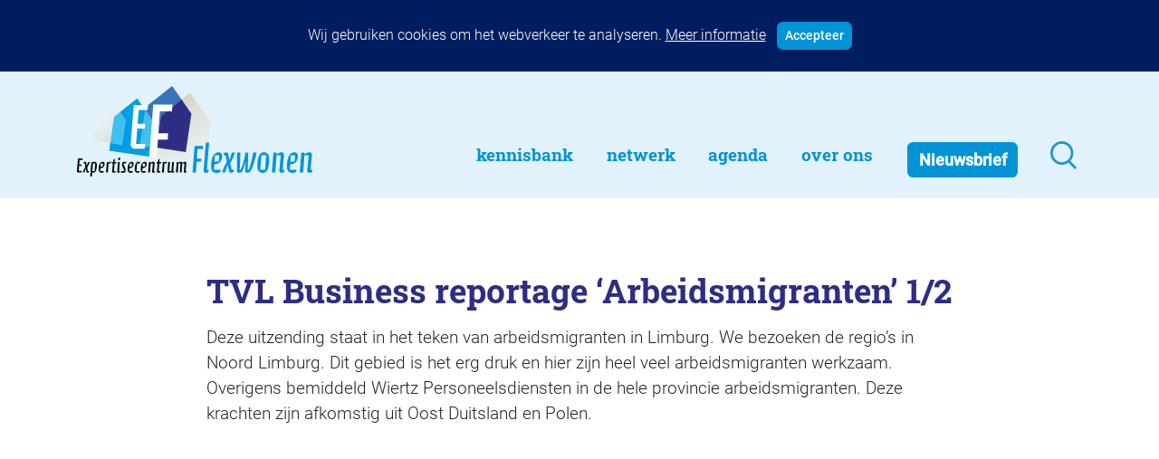

--- FILE ---
content_type: text/html; charset=UTF-8
request_url: https://flexwonen.nl/tvl-business-reportage-arbeidsmigranten-1-2/
body_size: 8920
content:
<!doctype html>
<html lang="nl-NL">
  <head>
  <meta charset="utf-8">
  <meta http-equiv="x-ua-compatible" content="ie=edge">
  <meta name="viewport" content="width=device-width, initial-scale=1, shrink-to-fit=no, user-scalable=no">
  <title>TVL Business reportage &#8216;Arbeidsmigranten&#8217; 1/2 &#8211; flexwonen.nl</title>
<meta name='robots' content='max-image-preview:large' />
	<style>img:is([sizes="auto" i], [sizes^="auto," i]) { contain-intrinsic-size: 3000px 1500px }</style>
	<script type="text/javascript">
/* <![CDATA[ */
window._wpemojiSettings = {"baseUrl":"https:\/\/s.w.org\/images\/core\/emoji\/16.0.1\/72x72\/","ext":".png","svgUrl":"https:\/\/s.w.org\/images\/core\/emoji\/16.0.1\/svg\/","svgExt":".svg","source":{"concatemoji":"https:\/\/flexwonen.nl\/wp-includes\/js\/wp-emoji-release.min.js?ver=6.8.3"}};
/*! This file is auto-generated */
!function(s,n){var o,i,e;function c(e){try{var t={supportTests:e,timestamp:(new Date).valueOf()};sessionStorage.setItem(o,JSON.stringify(t))}catch(e){}}function p(e,t,n){e.clearRect(0,0,e.canvas.width,e.canvas.height),e.fillText(t,0,0);var t=new Uint32Array(e.getImageData(0,0,e.canvas.width,e.canvas.height).data),a=(e.clearRect(0,0,e.canvas.width,e.canvas.height),e.fillText(n,0,0),new Uint32Array(e.getImageData(0,0,e.canvas.width,e.canvas.height).data));return t.every(function(e,t){return e===a[t]})}function u(e,t){e.clearRect(0,0,e.canvas.width,e.canvas.height),e.fillText(t,0,0);for(var n=e.getImageData(16,16,1,1),a=0;a<n.data.length;a++)if(0!==n.data[a])return!1;return!0}function f(e,t,n,a){switch(t){case"flag":return n(e,"\ud83c\udff3\ufe0f\u200d\u26a7\ufe0f","\ud83c\udff3\ufe0f\u200b\u26a7\ufe0f")?!1:!n(e,"\ud83c\udde8\ud83c\uddf6","\ud83c\udde8\u200b\ud83c\uddf6")&&!n(e,"\ud83c\udff4\udb40\udc67\udb40\udc62\udb40\udc65\udb40\udc6e\udb40\udc67\udb40\udc7f","\ud83c\udff4\u200b\udb40\udc67\u200b\udb40\udc62\u200b\udb40\udc65\u200b\udb40\udc6e\u200b\udb40\udc67\u200b\udb40\udc7f");case"emoji":return!a(e,"\ud83e\udedf")}return!1}function g(e,t,n,a){var r="undefined"!=typeof WorkerGlobalScope&&self instanceof WorkerGlobalScope?new OffscreenCanvas(300,150):s.createElement("canvas"),o=r.getContext("2d",{willReadFrequently:!0}),i=(o.textBaseline="top",o.font="600 32px Arial",{});return e.forEach(function(e){i[e]=t(o,e,n,a)}),i}function t(e){var t=s.createElement("script");t.src=e,t.defer=!0,s.head.appendChild(t)}"undefined"!=typeof Promise&&(o="wpEmojiSettingsSupports",i=["flag","emoji"],n.supports={everything:!0,everythingExceptFlag:!0},e=new Promise(function(e){s.addEventListener("DOMContentLoaded",e,{once:!0})}),new Promise(function(t){var n=function(){try{var e=JSON.parse(sessionStorage.getItem(o));if("object"==typeof e&&"number"==typeof e.timestamp&&(new Date).valueOf()<e.timestamp+604800&&"object"==typeof e.supportTests)return e.supportTests}catch(e){}return null}();if(!n){if("undefined"!=typeof Worker&&"undefined"!=typeof OffscreenCanvas&&"undefined"!=typeof URL&&URL.createObjectURL&&"undefined"!=typeof Blob)try{var e="postMessage("+g.toString()+"("+[JSON.stringify(i),f.toString(),p.toString(),u.toString()].join(",")+"));",a=new Blob([e],{type:"text/javascript"}),r=new Worker(URL.createObjectURL(a),{name:"wpTestEmojiSupports"});return void(r.onmessage=function(e){c(n=e.data),r.terminate(),t(n)})}catch(e){}c(n=g(i,f,p,u))}t(n)}).then(function(e){for(var t in e)n.supports[t]=e[t],n.supports.everything=n.supports.everything&&n.supports[t],"flag"!==t&&(n.supports.everythingExceptFlag=n.supports.everythingExceptFlag&&n.supports[t]);n.supports.everythingExceptFlag=n.supports.everythingExceptFlag&&!n.supports.flag,n.DOMReady=!1,n.readyCallback=function(){n.DOMReady=!0}}).then(function(){return e}).then(function(){var e;n.supports.everything||(n.readyCallback(),(e=n.source||{}).concatemoji?t(e.concatemoji):e.wpemoji&&e.twemoji&&(t(e.twemoji),t(e.wpemoji)))}))}((window,document),window._wpemojiSettings);
/* ]]> */
</script>
<style id='wp-emoji-styles-inline-css' type='text/css'>

	img.wp-smiley, img.emoji {
		display: inline !important;
		border: none !important;
		box-shadow: none !important;
		height: 1em !important;
		width: 1em !important;
		margin: 0 0.07em !important;
		vertical-align: -0.1em !important;
		background: none !important;
		padding: 0 !important;
	}
</style>
<style id='global-styles-inline-css' type='text/css'>
:root{--wp--preset--aspect-ratio--square: 1;--wp--preset--aspect-ratio--4-3: 4/3;--wp--preset--aspect-ratio--3-4: 3/4;--wp--preset--aspect-ratio--3-2: 3/2;--wp--preset--aspect-ratio--2-3: 2/3;--wp--preset--aspect-ratio--16-9: 16/9;--wp--preset--aspect-ratio--9-16: 9/16;--wp--preset--color--black: #000000;--wp--preset--color--cyan-bluish-gray: #abb8c3;--wp--preset--color--white: #ffffff;--wp--preset--color--pale-pink: #f78da7;--wp--preset--color--vivid-red: #cf2e2e;--wp--preset--color--luminous-vivid-orange: #ff6900;--wp--preset--color--luminous-vivid-amber: #fcb900;--wp--preset--color--light-green-cyan: #7bdcb5;--wp--preset--color--vivid-green-cyan: #00d084;--wp--preset--color--pale-cyan-blue: #8ed1fc;--wp--preset--color--vivid-cyan-blue: #0693e3;--wp--preset--color--vivid-purple: #9b51e0;--wp--preset--gradient--vivid-cyan-blue-to-vivid-purple: linear-gradient(135deg,rgba(6,147,227,1) 0%,rgb(155,81,224) 100%);--wp--preset--gradient--light-green-cyan-to-vivid-green-cyan: linear-gradient(135deg,rgb(122,220,180) 0%,rgb(0,208,130) 100%);--wp--preset--gradient--luminous-vivid-amber-to-luminous-vivid-orange: linear-gradient(135deg,rgba(252,185,0,1) 0%,rgba(255,105,0,1) 100%);--wp--preset--gradient--luminous-vivid-orange-to-vivid-red: linear-gradient(135deg,rgba(255,105,0,1) 0%,rgb(207,46,46) 100%);--wp--preset--gradient--very-light-gray-to-cyan-bluish-gray: linear-gradient(135deg,rgb(238,238,238) 0%,rgb(169,184,195) 100%);--wp--preset--gradient--cool-to-warm-spectrum: linear-gradient(135deg,rgb(74,234,220) 0%,rgb(151,120,209) 20%,rgb(207,42,186) 40%,rgb(238,44,130) 60%,rgb(251,105,98) 80%,rgb(254,248,76) 100%);--wp--preset--gradient--blush-light-purple: linear-gradient(135deg,rgb(255,206,236) 0%,rgb(152,150,240) 100%);--wp--preset--gradient--blush-bordeaux: linear-gradient(135deg,rgb(254,205,165) 0%,rgb(254,45,45) 50%,rgb(107,0,62) 100%);--wp--preset--gradient--luminous-dusk: linear-gradient(135deg,rgb(255,203,112) 0%,rgb(199,81,192) 50%,rgb(65,88,208) 100%);--wp--preset--gradient--pale-ocean: linear-gradient(135deg,rgb(255,245,203) 0%,rgb(182,227,212) 50%,rgb(51,167,181) 100%);--wp--preset--gradient--electric-grass: linear-gradient(135deg,rgb(202,248,128) 0%,rgb(113,206,126) 100%);--wp--preset--gradient--midnight: linear-gradient(135deg,rgb(2,3,129) 0%,rgb(40,116,252) 100%);--wp--preset--font-size--small: 13px;--wp--preset--font-size--medium: 20px;--wp--preset--font-size--large: 36px;--wp--preset--font-size--x-large: 42px;--wp--preset--spacing--20: 0.44rem;--wp--preset--spacing--30: 0.67rem;--wp--preset--spacing--40: 1rem;--wp--preset--spacing--50: 1.5rem;--wp--preset--spacing--60: 2.25rem;--wp--preset--spacing--70: 3.38rem;--wp--preset--spacing--80: 5.06rem;--wp--preset--shadow--natural: 6px 6px 9px rgba(0, 0, 0, 0.2);--wp--preset--shadow--deep: 12px 12px 50px rgba(0, 0, 0, 0.4);--wp--preset--shadow--sharp: 6px 6px 0px rgba(0, 0, 0, 0.2);--wp--preset--shadow--outlined: 6px 6px 0px -3px rgba(255, 255, 255, 1), 6px 6px rgba(0, 0, 0, 1);--wp--preset--shadow--crisp: 6px 6px 0px rgba(0, 0, 0, 1);}:where(body) { margin: 0; }.wp-site-blocks > .alignleft { float: left; margin-right: 2em; }.wp-site-blocks > .alignright { float: right; margin-left: 2em; }.wp-site-blocks > .aligncenter { justify-content: center; margin-left: auto; margin-right: auto; }:where(.is-layout-flex){gap: 0.5em;}:where(.is-layout-grid){gap: 0.5em;}.is-layout-flow > .alignleft{float: left;margin-inline-start: 0;margin-inline-end: 2em;}.is-layout-flow > .alignright{float: right;margin-inline-start: 2em;margin-inline-end: 0;}.is-layout-flow > .aligncenter{margin-left: auto !important;margin-right: auto !important;}.is-layout-constrained > .alignleft{float: left;margin-inline-start: 0;margin-inline-end: 2em;}.is-layout-constrained > .alignright{float: right;margin-inline-start: 2em;margin-inline-end: 0;}.is-layout-constrained > .aligncenter{margin-left: auto !important;margin-right: auto !important;}.is-layout-constrained > :where(:not(.alignleft):not(.alignright):not(.alignfull)){margin-left: auto !important;margin-right: auto !important;}body .is-layout-flex{display: flex;}.is-layout-flex{flex-wrap: wrap;align-items: center;}.is-layout-flex > :is(*, div){margin: 0;}body .is-layout-grid{display: grid;}.is-layout-grid > :is(*, div){margin: 0;}body{padding-top: 0px;padding-right: 0px;padding-bottom: 0px;padding-left: 0px;}a:where(:not(.wp-element-button)){text-decoration: underline;}:root :where(.wp-element-button, .wp-block-button__link){background-color: #32373c;border-width: 0;color: #fff;font-family: inherit;font-size: inherit;line-height: inherit;padding: calc(0.667em + 2px) calc(1.333em + 2px);text-decoration: none;}.has-black-color{color: var(--wp--preset--color--black) !important;}.has-cyan-bluish-gray-color{color: var(--wp--preset--color--cyan-bluish-gray) !important;}.has-white-color{color: var(--wp--preset--color--white) !important;}.has-pale-pink-color{color: var(--wp--preset--color--pale-pink) !important;}.has-vivid-red-color{color: var(--wp--preset--color--vivid-red) !important;}.has-luminous-vivid-orange-color{color: var(--wp--preset--color--luminous-vivid-orange) !important;}.has-luminous-vivid-amber-color{color: var(--wp--preset--color--luminous-vivid-amber) !important;}.has-light-green-cyan-color{color: var(--wp--preset--color--light-green-cyan) !important;}.has-vivid-green-cyan-color{color: var(--wp--preset--color--vivid-green-cyan) !important;}.has-pale-cyan-blue-color{color: var(--wp--preset--color--pale-cyan-blue) !important;}.has-vivid-cyan-blue-color{color: var(--wp--preset--color--vivid-cyan-blue) !important;}.has-vivid-purple-color{color: var(--wp--preset--color--vivid-purple) !important;}.has-black-background-color{background-color: var(--wp--preset--color--black) !important;}.has-cyan-bluish-gray-background-color{background-color: var(--wp--preset--color--cyan-bluish-gray) !important;}.has-white-background-color{background-color: var(--wp--preset--color--white) !important;}.has-pale-pink-background-color{background-color: var(--wp--preset--color--pale-pink) !important;}.has-vivid-red-background-color{background-color: var(--wp--preset--color--vivid-red) !important;}.has-luminous-vivid-orange-background-color{background-color: var(--wp--preset--color--luminous-vivid-orange) !important;}.has-luminous-vivid-amber-background-color{background-color: var(--wp--preset--color--luminous-vivid-amber) !important;}.has-light-green-cyan-background-color{background-color: var(--wp--preset--color--light-green-cyan) !important;}.has-vivid-green-cyan-background-color{background-color: var(--wp--preset--color--vivid-green-cyan) !important;}.has-pale-cyan-blue-background-color{background-color: var(--wp--preset--color--pale-cyan-blue) !important;}.has-vivid-cyan-blue-background-color{background-color: var(--wp--preset--color--vivid-cyan-blue) !important;}.has-vivid-purple-background-color{background-color: var(--wp--preset--color--vivid-purple) !important;}.has-black-border-color{border-color: var(--wp--preset--color--black) !important;}.has-cyan-bluish-gray-border-color{border-color: var(--wp--preset--color--cyan-bluish-gray) !important;}.has-white-border-color{border-color: var(--wp--preset--color--white) !important;}.has-pale-pink-border-color{border-color: var(--wp--preset--color--pale-pink) !important;}.has-vivid-red-border-color{border-color: var(--wp--preset--color--vivid-red) !important;}.has-luminous-vivid-orange-border-color{border-color: var(--wp--preset--color--luminous-vivid-orange) !important;}.has-luminous-vivid-amber-border-color{border-color: var(--wp--preset--color--luminous-vivid-amber) !important;}.has-light-green-cyan-border-color{border-color: var(--wp--preset--color--light-green-cyan) !important;}.has-vivid-green-cyan-border-color{border-color: var(--wp--preset--color--vivid-green-cyan) !important;}.has-pale-cyan-blue-border-color{border-color: var(--wp--preset--color--pale-cyan-blue) !important;}.has-vivid-cyan-blue-border-color{border-color: var(--wp--preset--color--vivid-cyan-blue) !important;}.has-vivid-purple-border-color{border-color: var(--wp--preset--color--vivid-purple) !important;}.has-vivid-cyan-blue-to-vivid-purple-gradient-background{background: var(--wp--preset--gradient--vivid-cyan-blue-to-vivid-purple) !important;}.has-light-green-cyan-to-vivid-green-cyan-gradient-background{background: var(--wp--preset--gradient--light-green-cyan-to-vivid-green-cyan) !important;}.has-luminous-vivid-amber-to-luminous-vivid-orange-gradient-background{background: var(--wp--preset--gradient--luminous-vivid-amber-to-luminous-vivid-orange) !important;}.has-luminous-vivid-orange-to-vivid-red-gradient-background{background: var(--wp--preset--gradient--luminous-vivid-orange-to-vivid-red) !important;}.has-very-light-gray-to-cyan-bluish-gray-gradient-background{background: var(--wp--preset--gradient--very-light-gray-to-cyan-bluish-gray) !important;}.has-cool-to-warm-spectrum-gradient-background{background: var(--wp--preset--gradient--cool-to-warm-spectrum) !important;}.has-blush-light-purple-gradient-background{background: var(--wp--preset--gradient--blush-light-purple) !important;}.has-blush-bordeaux-gradient-background{background: var(--wp--preset--gradient--blush-bordeaux) !important;}.has-luminous-dusk-gradient-background{background: var(--wp--preset--gradient--luminous-dusk) !important;}.has-pale-ocean-gradient-background{background: var(--wp--preset--gradient--pale-ocean) !important;}.has-electric-grass-gradient-background{background: var(--wp--preset--gradient--electric-grass) !important;}.has-midnight-gradient-background{background: var(--wp--preset--gradient--midnight) !important;}.has-small-font-size{font-size: var(--wp--preset--font-size--small) !important;}.has-medium-font-size{font-size: var(--wp--preset--font-size--medium) !important;}.has-large-font-size{font-size: var(--wp--preset--font-size--large) !important;}.has-x-large-font-size{font-size: var(--wp--preset--font-size--x-large) !important;}
:where(.wp-block-post-template.is-layout-flex){gap: 1.25em;}:where(.wp-block-post-template.is-layout-grid){gap: 1.25em;}
:where(.wp-block-columns.is-layout-flex){gap: 2em;}:where(.wp-block-columns.is-layout-grid){gap: 2em;}
:root :where(.wp-block-pullquote){font-size: 1.5em;line-height: 1.6;}
</style>
<link rel='stylesheet' id='sage/main.css-css' href='https://flexwonen.nl/wp-content/themes/flexwonen4/dist/styles/main_a3e248be.css' type='text/css' media='all' />
<script type="text/javascript" src="https://flexwonen.nl/wp-includes/js/jquery/jquery.min.js?ver=3.7.1" id="jquery-core-js"></script>
<script type="text/javascript" id="search-filter-plugin-build-js-extra">
/* <![CDATA[ */
var SF_LDATA = {"ajax_url":"https:\/\/flexwonen.nl\/wp-admin\/admin-ajax.php","home_url":"https:\/\/flexwonen.nl\/","extensions":[]};
/* ]]> */
</script>
<script type="text/javascript" src="https://flexwonen.nl/wp-content/plugins/search-filter-pro/public/assets/js/search-filter-build.min.js?ver=2.5.14" id="search-filter-plugin-build-js"></script>
<script type="text/javascript" src="https://flexwonen.nl/wp-content/plugins/search-filter-pro/public/assets/js/chosen.jquery.min.js?ver=2.5.14" id="search-filter-plugin-chosen-js"></script>
<link rel="https://api.w.org/" href="https://flexwonen.nl/wp-json/" /><link rel="alternate" title="JSON" type="application/json" href="https://flexwonen.nl/wp-json/wp/v2/posts/37904" /><link rel="EditURI" type="application/rsd+xml" title="RSD" href="https://flexwonen.nl/xmlrpc.php?rsd" />
<meta name="generator" content="WordPress 6.8.3" />
<link rel="canonical" href="https://flexwonen.nl/tvl-business-reportage-arbeidsmigranten-1-2/" />
<link rel='shortlink' href='https://flexwonen.nl/?p=37904' />
<link rel="alternate" title="oEmbed (JSON)" type="application/json+oembed" href="https://flexwonen.nl/wp-json/oembed/1.0/embed?url=https%3A%2F%2Fflexwonen.nl%2Ftvl-business-reportage-arbeidsmigranten-1-2%2F" />
<link rel="alternate" title="oEmbed (XML)" type="text/xml+oembed" href="https://flexwonen.nl/wp-json/oembed/1.0/embed?url=https%3A%2F%2Fflexwonen.nl%2Ftvl-business-reportage-arbeidsmigranten-1-2%2F&#038;format=xml" />
<script>document.documentElement.className += " js";</script>
<style type="text/css">.recentcomments a{display:inline !important;padding:0 !important;margin:0 !important;}</style><link rel="icon" href="https://flexwonen.nl/wp-content/uploads/2022/02/cropped-FAVICON_Tekengebied-1-32x32.png" sizes="32x32" />
<link rel="icon" href="https://flexwonen.nl/wp-content/uploads/2022/02/cropped-FAVICON_Tekengebied-1-192x192.png" sizes="192x192" />
<link rel="apple-touch-icon" href="https://flexwonen.nl/wp-content/uploads/2022/02/cropped-FAVICON_Tekengebied-1-180x180.png" />
<meta name="msapplication-TileImage" content="https://flexwonen.nl/wp-content/uploads/2022/02/cropped-FAVICON_Tekengebied-1-270x270.png" />
</head>
  <body class="wp-singular post-template-default single single-post postid-37904 wp-theme-flexwonen4resources tvl-business-reportage-arbeidsmigranten-1-2 app-data index-data singular-data single-data single-post-data single-post-tvl-business-reportage-arbeidsmigranten-1-2-data">
        <div class="cookie-notice-block collapse w-100 bg-blue-darker text-white p-4 text-center">
    <span>Wij gebruiken cookies om het webverkeer te analyseren.</span>
    <a href="/cookiebeleid/" class="text-white"><u>Meer informatie</u></a>
    <a href="#" class="btn btn-primary btn-sm ml-2 rounded py-1" data-toggle="collapse" data-target=".cookie-notice-block"><b>Accepteer</b></a>
  </div>

<header class="header-lg-up banner bg-flex-lighterblue py-3 d-none d-lg-flex">
  <div class="container d-flex">
    <a class="brand mt-auto mr-3 mr-xl-5 mb-2" href="https://flexwonen.nl/">
      <img src="https://flexwonen.nl/wp-content/themes/flexwonen4/resources/assets/images/expertisecentrum-flexwonen.svg">
    </a>
    <nav class="nav-primary mt-auto ml-auto pt-3">
              <div class="menu-main-navigation-container"><ul id="menu-main-navigation" class="nav"><li itemscope="itemscope" itemtype="https://www.schema.org/SiteNavigationElement" id="menu-item-25256" class="menu-item menu-item-type-custom menu-item-object-custom menu-item-25256 nav-item"><a title="Kennisbank" href="/kennisbank/" class="nav-link">Kennisbank</a></li>
<li itemscope="itemscope" itemtype="https://www.schema.org/SiteNavigationElement" id="menu-item-25255" class="menu-item menu-item-type-custom menu-item-object-custom menu-item-has-children dropdown menu-item-25255 nav-item"><a title="Netwerk" href="/netwerkgids/" class="nav-link">Netwerk</a>
<ul class="dropdown-menu"  role="menu">
	<li itemscope="itemscope" itemtype="https://www.schema.org/SiteNavigationElement" id="menu-item-25531" class="menu-item menu-item-type-taxonomy menu-item-object-soorten menu-item-25531 nav-item"><a title="Aanbieders/bemiddelaars huisvesting" href="https://flexwonen.nl/netwerkgids/soorten/aanbieders-bemiddelaars-huisvesting/" class="dropdown-item">Aanbieders/bemiddelaars huisvesting</a></li>
	<li itemscope="itemscope" itemtype="https://www.schema.org/SiteNavigationElement" id="menu-item-25532" class="menu-item menu-item-type-taxonomy menu-item-object-soorten menu-item-25532 nav-item"><a title="Bouwbedrijven/vastgoedontwikkelaars" href="https://flexwonen.nl/netwerkgids/soorten/bouwbedrijven-vastgoedontwikkelaars/" class="dropdown-item">Bouwbedrijven/vastgoedontwikkelaars</a></li>
	<li itemscope="itemscope" itemtype="https://www.schema.org/SiteNavigationElement" id="menu-item-40092" class="menu-item menu-item-type-taxonomy menu-item-object-soorten menu-item-40092 nav-item"><a title="Diensten flexwonen" href="https://flexwonen.nl/netwerkgids/soorten/diensten-flexwonen/" class="dropdown-item">Diensten flexwonen</a></li>
	<li itemscope="itemscope" itemtype="https://www.schema.org/SiteNavigationElement" id="menu-item-40318" class="menu-item menu-item-type-taxonomy menu-item-object-soorten menu-item-40318 nav-item"><a title="Gemeenten" href="https://flexwonen.nl/netwerkgids/soorten/gemeenten/" class="dropdown-item">Gemeenten</a></li>
	<li itemscope="itemscope" itemtype="https://www.schema.org/SiteNavigationElement" id="menu-item-25537" class="menu-item menu-item-type-taxonomy menu-item-object-soorten menu-item-25537 nav-item"><a title="Informatiepunten EU-arbeidsmigranten" href="https://flexwonen.nl/netwerkgids/soorten/informatiepunten-eu-arbeidsmigranten/" class="dropdown-item">Informatiepunten EU-arbeidsmigranten</a></li>
	<li itemscope="itemscope" itemtype="https://www.schema.org/SiteNavigationElement" id="menu-item-40093" class="menu-item menu-item-type-taxonomy menu-item-object-soorten menu-item-40093 nav-item"><a title="Installaties, inrichting en inventaris" href="https://flexwonen.nl/netwerkgids/soorten/installaties-inrichting-en-inventaris/" class="dropdown-item">Installaties, inrichting en inventaris</a></li>
	<li itemscope="itemscope" itemtype="https://www.schema.org/SiteNavigationElement" id="menu-item-40094" class="menu-item menu-item-type-taxonomy menu-item-object-soorten menu-item-40094 nav-item"><a title="Juridische dienstverlening" href="https://flexwonen.nl/netwerkgids/soorten/juridische-dienstverlening/" class="dropdown-item">Juridische dienstverlening</a></li>
	<li itemscope="itemscope" itemtype="https://www.schema.org/SiteNavigationElement" id="menu-item-40095" class="menu-item menu-item-type-taxonomy menu-item-object-soorten menu-item-40095 nav-item"><a title="Keurmerken en certificering" href="https://flexwonen.nl/netwerkgids/soorten/keurmerken-en-certificering/" class="dropdown-item">Keurmerken en certificering</a></li>
	<li itemscope="itemscope" itemtype="https://www.schema.org/SiteNavigationElement" id="menu-item-25536" class="menu-item menu-item-type-taxonomy menu-item-object-soorten menu-item-25536 nav-item"><a title="Landelijke spelers" href="https://flexwonen.nl/netwerkgids/soorten/landelijke-spelers/" class="dropdown-item">Landelijke spelers</a></li>
	<li itemscope="itemscope" itemtype="https://www.schema.org/SiteNavigationElement" id="menu-item-25534" class="menu-item menu-item-type-taxonomy menu-item-object-soorten menu-item-25534 nav-item"><a title="Nieuwe woonconcepten" href="https://flexwonen.nl/netwerkgids/soorten/nieuwe-woonconcepten/" class="dropdown-item">Nieuwe woonconcepten</a></li>
	<li itemscope="itemscope" itemtype="https://www.schema.org/SiteNavigationElement" id="menu-item-42752" class="menu-item menu-item-type-taxonomy menu-item-object-soorten menu-item-42752 nav-item"><a title="Omgevingsdialoog" href="https://flexwonen.nl/netwerkgids/soorten/omgevingsdialoog/" class="dropdown-item">Omgevingsdialoog</a></li>
	<li itemscope="itemscope" itemtype="https://www.schema.org/SiteNavigationElement" id="menu-item-40097" class="menu-item menu-item-type-taxonomy menu-item-object-soorten menu-item-40097 nav-item"><a title="Slim (in)bouwen" href="https://flexwonen.nl/netwerkgids/soorten/slim-inbouwen/" class="dropdown-item">Slim (in)bouwen</a></li>
	<li itemscope="itemscope" itemtype="https://www.schema.org/SiteNavigationElement" id="menu-item-40098" class="menu-item menu-item-type-taxonomy menu-item-object-soorten menu-item-40098 nav-item"><a title="Taal en participatie" href="https://flexwonen.nl/netwerkgids/soorten/taal-en-participatie/" class="dropdown-item">Taal en participatie</a></li>
	<li itemscope="itemscope" itemtype="https://www.schema.org/SiteNavigationElement" id="menu-item-40099" class="menu-item menu-item-type-taxonomy menu-item-object-soorten menu-item-40099 nav-item"><a title="Uitzendbureaus" href="https://flexwonen.nl/netwerkgids/soorten/uitzendbureaus/" class="dropdown-item">Uitzendbureaus</a></li>
	<li itemscope="itemscope" itemtype="https://www.schema.org/SiteNavigationElement" id="menu-item-25530" class="menu-item menu-item-type-taxonomy menu-item-object-soorten menu-item-25530 nav-item"><a title="Verplaatsbare woningen" href="https://flexwonen.nl/netwerkgids/soorten/woonunits-en-modulaire-bouw/" class="dropdown-item">Verplaatsbare woningen</a></li>
	<li itemscope="itemscope" itemtype="https://www.schema.org/SiteNavigationElement" id="menu-item-25533" class="menu-item menu-item-type-taxonomy menu-item-object-soorten menu-item-25533 nav-item"><a title="Woningbeheerders" href="https://flexwonen.nl/netwerkgids/soorten/woningbeheerders/" class="dropdown-item">Woningbeheerders</a></li>
	<li itemscope="itemscope" itemtype="https://www.schema.org/SiteNavigationElement" id="menu-item-40100" class="menu-item menu-item-type-taxonomy menu-item-object-soorten menu-item-40100 nav-item"><a title="Woningcorporaties" href="https://flexwonen.nl/netwerkgids/soorten/woningcorporaties/" class="dropdown-item">Woningcorporaties</a></li>
</ul>
</li>
<li itemscope="itemscope" itemtype="https://www.schema.org/SiteNavigationElement" id="menu-item-25257" class="menu-item menu-item-type-custom menu-item-object-custom menu-item-25257 nav-item"><a title="Agenda" href="/agenda/" class="nav-link">Agenda</a></li>
<li itemscope="itemscope" itemtype="https://www.schema.org/SiteNavigationElement" id="menu-item-25258" class="menu-item menu-item-type-custom menu-item-object-custom menu-item-has-children dropdown menu-item-25258 nav-item"><a title="Over Ons" href="/over-ons/" class="nav-link">Over Ons</a>
<ul class="dropdown-menu"  role="menu">
	<li itemscope="itemscope" itemtype="https://www.schema.org/SiteNavigationElement" id="menu-item-27413" class="menu-item menu-item-type-post_type menu-item-object-page menu-item-27413 nav-item"><a title="Wie zijn onze kennispartners" href="https://flexwonen.nl/wie-zijn-onze-kennispartners/" class="dropdown-item">Wie zijn onze kennispartners</a></li>
	<li itemscope="itemscope" itemtype="https://www.schema.org/SiteNavigationElement" id="menu-item-27410" class="menu-item menu-item-type-post_type menu-item-object-page menu-item-27410 nav-item"><a title="Nieuwsbrief" href="https://flexwonen.nl/nieuwsbrief/" class="dropdown-item">Nieuwsbrief</a></li>
	<li itemscope="itemscope" itemtype="https://www.schema.org/SiteNavigationElement" id="menu-item-27414" class="menu-item menu-item-type-post_type menu-item-object-page menu-item-27414 nav-item"><a title="Contact" href="https://flexwonen.nl/contact/" class="dropdown-item">Contact</a></li>
</ul>
</li>
<li itemscope="itemscope" itemtype="https://www.schema.org/SiteNavigationElement" id="menu-item-25259" class="menu-item-nieuwsbrief menu-item menu-item-type-custom menu-item-object-custom menu-item-25259 nav-item"><a title="Nieuwsbrief" href="/nieuwsbrief/" class="nav-link">Nieuwsbrief</a></li>
<li itemscope="itemscope" itemtype="https://www.schema.org/SiteNavigationElement" id="menu-item-25543" class="menu-item-zoeken menu-item menu-item-type-post_type menu-item-object-page menu-item-25543 nav-item"><a title=" " href="https://flexwonen.nl/zoeken/" class="nav-link"> </a></li>
</ul></div>
          </nav>
  </div>
</header>

<header class="header-md-down banner nav-sm-down d-block d-lg-none ">
  <nav class="navbar navbar-light bg-flex-lighterblue mb-lg-4 p-0">
    <a href="https://flexwonen.nl/" class="p-3">
      <img src="https://flexwonen.nl/wp-content/themes/flexwonen4/resources/assets/images/expertisecentrum-flexwonen.svg">
    </a>
    <button class="navbar-toggler border-0 rounded-0 mr-2" type="button" data-toggle="collapse" data-target="#navbarSupportedContent" aria-controls="navbarSupportedContent" aria-expanded="true" aria-label="Toggle navigation">
      <span class="navbar-toggler-icon border-0 rounded-0"></span>
    </button>
    <div class="navbar-collapse collapse" id="navbarSupportedContent">
              <div class="menu-main-navigation-container"><ul id="menu-main-navigation-1" class="navbar-nav mr-auto py-2 my-0 bg-white pt-4"><li class="menu-item menu-item-type-custom menu-item-object-custom menu-item-25256"><a title="Kennisbank" href="/kennisbank/" class="d-block py-0">Kennisbank</a></li>
<li class="menu-item menu-item-type-custom menu-item-object-custom menu-item-has-children menu-item-25255 dropdown"><a title="Netwerk" href="/netwerkgids/" data-toggle="dropdown" class="dropdown-toggle" aria-haspopup="true">Netwerk <span class="caret"></span></a>
<ul role="menu" class=" dropdown-menu border-0">
	<li class="menu-item menu-item-type-taxonomy menu-item-object-soorten menu-item-25531"><a title="Aanbieders/bemiddelaars huisvesting" href="https://flexwonen.nl/netwerkgids/soorten/aanbieders-bemiddelaars-huisvesting/" class="d-block py-0">Aanbieders/bemiddelaars huisvesting</a></li>
	<li class="menu-item menu-item-type-taxonomy menu-item-object-soorten menu-item-25532"><a title="Bouwbedrijven/vastgoedontwikkelaars" href="https://flexwonen.nl/netwerkgids/soorten/bouwbedrijven-vastgoedontwikkelaars/" class="d-block py-0">Bouwbedrijven/vastgoedontwikkelaars</a></li>
	<li class="menu-item menu-item-type-taxonomy menu-item-object-soorten menu-item-40092"><a title="Diensten flexwonen" href="https://flexwonen.nl/netwerkgids/soorten/diensten-flexwonen/" class="d-block py-0">Diensten flexwonen</a></li>
	<li class="menu-item menu-item-type-taxonomy menu-item-object-soorten menu-item-40318"><a title="Gemeenten" href="https://flexwonen.nl/netwerkgids/soorten/gemeenten/" class="d-block py-0">Gemeenten</a></li>
	<li class="menu-item menu-item-type-taxonomy menu-item-object-soorten menu-item-25537"><a title="Informatiepunten EU-arbeidsmigranten" href="https://flexwonen.nl/netwerkgids/soorten/informatiepunten-eu-arbeidsmigranten/" class="d-block py-0">Informatiepunten EU-arbeidsmigranten</a></li>
	<li class="menu-item menu-item-type-taxonomy menu-item-object-soorten menu-item-40093"><a title="Installaties, inrichting en inventaris" href="https://flexwonen.nl/netwerkgids/soorten/installaties-inrichting-en-inventaris/" class="d-block py-0">Installaties, inrichting en inventaris</a></li>
	<li class="menu-item menu-item-type-taxonomy menu-item-object-soorten menu-item-40094"><a title="Juridische dienstverlening" href="https://flexwonen.nl/netwerkgids/soorten/juridische-dienstverlening/" class="d-block py-0">Juridische dienstverlening</a></li>
	<li class="menu-item menu-item-type-taxonomy menu-item-object-soorten menu-item-40095"><a title="Keurmerken en certificering" href="https://flexwonen.nl/netwerkgids/soorten/keurmerken-en-certificering/" class="d-block py-0">Keurmerken en certificering</a></li>
	<li class="menu-item menu-item-type-taxonomy menu-item-object-soorten menu-item-25536"><a title="Landelijke spelers" href="https://flexwonen.nl/netwerkgids/soorten/landelijke-spelers/" class="d-block py-0">Landelijke spelers</a></li>
	<li class="menu-item menu-item-type-taxonomy menu-item-object-soorten menu-item-25534"><a title="Nieuwe woonconcepten" href="https://flexwonen.nl/netwerkgids/soorten/nieuwe-woonconcepten/" class="d-block py-0">Nieuwe woonconcepten</a></li>
	<li class="menu-item menu-item-type-taxonomy menu-item-object-soorten menu-item-42752"><a title="Omgevingsdialoog" href="https://flexwonen.nl/netwerkgids/soorten/omgevingsdialoog/" class="d-block py-0">Omgevingsdialoog</a></li>
	<li class="menu-item menu-item-type-taxonomy menu-item-object-soorten menu-item-40097"><a title="Slim (in)bouwen" href="https://flexwonen.nl/netwerkgids/soorten/slim-inbouwen/" class="d-block py-0">Slim (in)bouwen</a></li>
	<li class="menu-item menu-item-type-taxonomy menu-item-object-soorten menu-item-40098"><a title="Taal en participatie" href="https://flexwonen.nl/netwerkgids/soorten/taal-en-participatie/" class="d-block py-0">Taal en participatie</a></li>
	<li class="menu-item menu-item-type-taxonomy menu-item-object-soorten menu-item-40099"><a title="Uitzendbureaus" href="https://flexwonen.nl/netwerkgids/soorten/uitzendbureaus/" class="d-block py-0">Uitzendbureaus</a></li>
	<li class="menu-item menu-item-type-taxonomy menu-item-object-soorten menu-item-25530"><a title="Verplaatsbare woningen" href="https://flexwonen.nl/netwerkgids/soorten/woonunits-en-modulaire-bouw/" class="d-block py-0">Verplaatsbare woningen</a></li>
	<li class="menu-item menu-item-type-taxonomy menu-item-object-soorten menu-item-25533"><a title="Woningbeheerders" href="https://flexwonen.nl/netwerkgids/soorten/woningbeheerders/" class="d-block py-0">Woningbeheerders</a></li>
	<li class="menu-item menu-item-type-taxonomy menu-item-object-soorten menu-item-40100"><a title="Woningcorporaties" href="https://flexwonen.nl/netwerkgids/soorten/woningcorporaties/" class="d-block py-0">Woningcorporaties</a></li>
</ul>
</li>
<li class="menu-item menu-item-type-custom menu-item-object-custom menu-item-25257"><a title="Agenda" href="/agenda/" class="d-block py-0">Agenda</a></li>
<li class="menu-item menu-item-type-custom menu-item-object-custom menu-item-has-children menu-item-25258 dropdown"><a title="Over Ons" href="/over-ons/" data-toggle="dropdown" class="dropdown-toggle" aria-haspopup="true">Over Ons <span class="caret"></span></a>
<ul role="menu" class=" dropdown-menu border-0">
	<li class="menu-item menu-item-type-post_type menu-item-object-page menu-item-27413"><a title="Wie zijn onze kennispartners" href="https://flexwonen.nl/wie-zijn-onze-kennispartners/" class="d-block py-0">Wie zijn onze kennispartners</a></li>
	<li class="menu-item menu-item-type-post_type menu-item-object-page menu-item-27410"><a title="Nieuwsbrief" href="https://flexwonen.nl/nieuwsbrief/" class="d-block py-0">Nieuwsbrief</a></li>
	<li class="menu-item menu-item-type-post_type menu-item-object-page menu-item-27414"><a title="Contact" href="https://flexwonen.nl/contact/" class="d-block py-0">Contact</a></li>
</ul>
</li>
<li class="menu-item-nieuwsbrief menu-item menu-item-type-custom menu-item-object-custom menu-item-25259"><a title="Nieuwsbrief" href="/nieuwsbrief/" class="d-block py-0">Nieuwsbrief</a></li>
<li class="menu-item-zoeken menu-item menu-item-type-post_type menu-item-object-page menu-item-25543"><a title=" " href="https://flexwonen.nl/zoeken/" class="d-block py-0"> </a></li>
</ul></div>
          </div>
  </nav>
</header>

    <div class="wrap" role="document">
      <div class="content">
        <main class="main">
          

  <div class="container pb-5">
  <div class="row justify-content-center">
    <div class="col-12 col-xl-9">
      <article class="post-37904 post type-post status-publish hentry category-draagvlak-en-communicatie category-limburg provincies-limburg onderwerpen-arbeidsmigranten onderwerpen-draagvlak-en-communicatie" >
      <header>
        <h1 class="entry-title mb-3">
          TVL Business reportage &#8216;Arbeidsmigranten&#8217; 1/2
        </h1>
      </header>
      
      <div class="entry-content clearfix">
                      <p class="lead mb-4">
              Deze uitzending staat in het teken van arbeidsmigranten in Limburg. We bezoeken de regio’s in Noord Limburg. Dit gebied is het erg druk en hier zijn heel veel arbeidsmigranten werkzaam. Overigens bemiddeld Wiertz Personeelsdiensten in de hele provincie arbeidsmigranten. Deze krachten zijn afkomstig uit Oost Duitsland en Polen. 
            </p>
            <div>
              <p><div class="embed-responsive embed-responsive-16by9"><iframe class="embed-responsive-item"  title="Wiertz Personeelsdiensten_TVLBusiness_Aflevering7_deel1" width="500" height="281" src="https://www.youtube.com/embed/BzS31ooOEV4?feature=oembed" frameborder="0" allow="accelerometer; autoplay; clipboard-write; encrypted-media; gyroscope; picture-in-picture; web-share" referrerpolicy="strict-origin-when-cross-origin" allowfullscreen></iframe></div></p>
<p><a href="http://www.youtube.com/watch?v=BzS31ooOEV4" target="_blank" rel="noopener noreferrer">bron: Wiertz Personeelsdiensten</a></p>

            </div>
                </div>
    </article>
    <dl class="row pt-5">
      <dt class="col-4 col-sm-3 col-md-2">
        Datum:
      </dt>
      <dd class="col-8 col-sm-9 col-md-10">
        <time class="updated" datetime="2013-11-09T14:08:24+00:00">9 november 2013</time>
      </dd>
      <dt class="col-4 col-sm-3 col-md-2">
        Dossier:
      </dt>
      <dd class="col-8 col-sm-9 col-md-10">
              </dd>
      <dt class="col-4 col-sm-3 col-md-2">
        Onderwerp:
      </dt>
      <dd class="col-8 col-sm-9 col-md-10">
                    <a href="https://flexwonen.nl/kennisbank/onderwerpen/arbeidsmigranten/">Arbeidsmigratie</a>,                    <a href="https://flexwonen.nl/kennisbank/onderwerpen/draagvlak-en-communicatie/">Draagvlak en communicatie</a>              </dd>
    </dl>
    </div>
  </div>
</div>

        </main>
      </div>
    </div>
        <footer class="content-info bg-white">
  <div class="container py-5">
    <div class="row">
      <div class="col-12 col-lg lh-lg">
        <h3 class="mb-4">Dossiers</h3>
        <ul class="list-unstyled">
                      <li><a href="https://flexwonen.nl/kennisbank/dossiers/aan-de-slag-met-flexwonen/">Aan de slag met flexwonen</a></li>
                      <li><a href="https://flexwonen.nl/kennisbank/dossiers/huisvesting-arbeidsmigranten/">Huisvesting arbeidsmigranten</a></li>
                      <li><a href="https://flexwonen.nl/kennisbank/dossiers/huisvesting-zoeken/">Huisvesting zoeken</a></li>
                      <li><a href="https://flexwonen.nl/kennisbank/dossiers/versnelling-woningbouw/">Versnelling woningbouw</a></li>
                      <li><a href="https://flexwonen.nl/kennisbank/dossiers/woonvormen-bij-flexwonen/">Woonvormen bij flexwonen</a></li>
                  </ul>
      </div>
      <div class="col-12 col-lg lh-lg">
        <h3 class="mb-4">Onderwerpen</h3>
        <ul class="list-unstyled">
                      <li><a href="https://flexwonen.nl/kennisbank/onderwerpen/arbeidsmigranten/">Arbeidsmigratie</a></li>
                      <li><a href="https://flexwonen.nl/kennisbank/onderwerpen/beheer/">Beheer</a></li>
                      <li><a href="https://flexwonen.nl/kennisbank/onderwerpen/beleid/">Beleid</a></li>
                      <li><a href="https://flexwonen.nl/kennisbank/onderwerpen/doelgroepen-flexwonen/">Doelgroepen flexwonen</a></li>
                      <li><a href="https://flexwonen.nl/kennisbank/onderwerpen/draagvlak-en-communicatie/">Draagvlak en communicatie</a></li>
                      <li><a href="https://flexwonen.nl/kennisbank/onderwerpen/facts-figures/">Facts en figures</a></li>
                      <li><a href="https://flexwonen.nl/kennisbank/onderwerpen/financiering-en-exploitatie/">Financiering en exploitatie</a></li>
                      <li><a href="https://flexwonen.nl/kennisbank/onderwerpen/gemengd-wonen/">Gemengd wonen</a></li>
                      <li><a href="https://flexwonen.nl/kennisbank/onderwerpen/handhaving/">Handhaving</a></li>
                      <li><a href="https://flexwonen.nl/kennisbank/onderwerpen/normering-en-certificering/">Normering en certificering</a></li>
                      <li><a href="https://flexwonen.nl/kennisbank/onderwerpen/taal-en-participatie/">Taal en participatie</a></li>
                      <li><a href="https://flexwonen.nl/kennisbank/onderwerpen/verplaatsbare-woningen/">Verplaatsbare woningen</a></li>
                      <li><a href="https://flexwonen.nl/kennisbank/onderwerpen/vluchtelingen/">Vluchtelingen</a></li>
                      <li><a href="https://flexwonen.nl/kennisbank/onderwerpen/wetten-en-regels/">Wetten en regels</a></li>
                      <li><a href="https://flexwonen.nl/kennisbank/onderwerpen/wonen-met-zorg-begeleiding/">Wonen met zorg/begeleiding</a></li>
                  </ul>
      </div>
      <div class="col-12 col-lg lh-lg">
        <h3 class="mb-4">Netwerkgids</h3>
        <ul class="list-unstyled">
                      <li><a href="https://flexwonen.nl/netwerkgids/soorten/aanbieders-bemiddelaars-huisvesting/">Aanbieders/bemiddelaars huisvesting</a></li>
                      <li><a href="https://flexwonen.nl/netwerkgids/soorten/bouwbedrijven-vastgoedontwikkelaars/">Bouwbedrijven/vastgoedontwikkelaars</a></li>
                      <li><a href="https://flexwonen.nl/netwerkgids/soorten/diensten-flexwonen/">Diensten flexwonen</a></li>
                      <li><a href="https://flexwonen.nl/netwerkgids/soorten/gemeenten/">Gemeenten</a></li>
                      <li><a href="https://flexwonen.nl/netwerkgids/soorten/informatiepunten-eu-arbeidsmigranten/">Informatiepunten EU-arbeidsmigranten</a></li>
                      <li><a href="https://flexwonen.nl/netwerkgids/soorten/installaties-inrichting-en-inventaris/">Installaties, inrichting en inventaris</a></li>
                      <li><a href="https://flexwonen.nl/netwerkgids/soorten/juridische-dienstverlening/">Juridische dienstverlening</a></li>
                      <li><a href="https://flexwonen.nl/netwerkgids/soorten/keurmerken-en-certificering/">Keurmerken en certificering</a></li>
                      <li><a href="https://flexwonen.nl/netwerkgids/soorten/landelijke-spelers/">Landelijke spelers</a></li>
                      <li><a href="https://flexwonen.nl/netwerkgids/soorten/nieuwe-woonconcepten/">Nieuwe woonconcepten</a></li>
                      <li><a href="https://flexwonen.nl/netwerkgids/soorten/slim-inbouwen/">Slim (in)bouwen</a></li>
                      <li><a href="https://flexwonen.nl/netwerkgids/soorten/taal-en-participatie/">Taal en participatie</a></li>
                      <li><a href="https://flexwonen.nl/netwerkgids/soorten/uitzendbureaus/">Uitzendbureaus</a></li>
                      <li><a href="https://flexwonen.nl/netwerkgids/soorten/woonunits-en-modulaire-bouw/">Verplaatsbare woningen</a></li>
                      <li><a href="https://flexwonen.nl/netwerkgids/soorten/woningbeheerders/">Woningbeheerders</a></li>
                      <li><a href="https://flexwonen.nl/netwerkgids/soorten/woningcorporaties/">Woningcorporaties</a></li>
                  </ul>
      </div>
      <div class="col-12 col-lg lh-lg">
        <h3 class="mb-4">Over ons</h3>
        <p><a href="http://flexwonen.nl/contact/">Contact</a><br />
<a href="/over-ons">Wie zijn wij</a><br />
<a href="/wie-zijn-onze-kennispartners/">Wie zijn onze kennispartners</a> <a href="/agenda/">Agenda</a><br />
<a href="/nieuwsbrief/">Nieuwsbrief</a><br />
<a href="/cookiebeleid/">Cookiebeleid</a><br />
<a href="/privacybeleid">Privacybeleid</a><br />
<a href="/disclaimer/">Disclaimer</a></p>

      </div>
      <div class="col-12 col-lg lh-lg">
        <h3 class="mb-4">Direct regelen</h3>
        <p><strong>Nieuwsbrief</strong><br />
Wij houden u graag op de hoogte van het laatste nieuws, bijeenkomsten en publicaties. De nieuwsbrief verschijnt 4-6 keer per jaar.<br />
<a href="http://flexwonen.nl/nieuwsbrief/" class="btn btn-primary px-3 text-white mt-3">Aanmelden</a></p>
<p>&nbsp;</p>
<p><strong>Praktijkvoorbeelden</strong></p>
<a href="http://flexwonen.nl/contact/" class="btn btn-primary px-3 text-white mt-3">Meld uw project aan</a>
<p>&nbsp;</p>
<p><strong>Netwerkgids</strong><br />
Overzicht van  organisaties en bedrijven die een rol spelen bij flexwonen.<br />
<a href="http://flexwonen.nl/contact/" class="btn btn-primary px-3 text-white mt-3">Meld uw profiel aan</a></p>

      </div>
    </div>
  </div>
</footer>
    <div class="pswp" tabindex="-1" role="dialog" aria-hidden="true">
  <div class="pswp__bg"></div>
  <div class="pswp__scroll-wrap">
    <div class="pswp__container">
      <div class="pswp__item"></div>
      <div class="pswp__item"></div>
      <div class="pswp__item"></div>
    </div>
    <div class="pswp__ui pswp__ui--hidden">
      <div class="pswp__top-bar">
        <div class="pswp__counter"></div>
        <button class="pswp__button pswp__button_close" title="Close (Esc)">
          <i class="fas fa-times text-light"></i>
        </button>
        <div class="pswp__preloader"></div>
      </div>
      <div class="pswp__share-modal pswp__share-modal--hidden pswp__single-tap">
        <div class="pswp__share-tooltip"></div>
      </div>
      <button class="pswp__button pswp__button--arrow--left" title="Previous (arrow left)"></button><button
        class="pswp__button pswp__button--arrow--right" title="Next (arrow right)"></button>
      <div class="pswp__caption">
        <div class="pswp__caption__center"></div>
      </div>
    </div>
  </div>
</div>
    <script type="speculationrules">
{"prefetch":[{"source":"document","where":{"and":[{"href_matches":"\/*"},{"not":{"href_matches":["\/wp-*.php","\/wp-admin\/*","\/wp-content\/uploads\/*","\/wp-content\/*","\/wp-content\/plugins\/*","\/wp-content\/themes\/flexwonen4\/resources\/*","\/*\\?(.+)"]}},{"not":{"selector_matches":"a[rel~=\"nofollow\"]"}},{"not":{"selector_matches":".no-prefetch, .no-prefetch a"}}]},"eagerness":"conservative"}]}
</script>
<script type="text/javascript" src="https://flexwonen.nl/wp-content/themes/flexwonen4/dist/scripts/main_a3e248be.js" id="sage/main.js-js"></script>

    <script async src="https://www.googletagmanager.com/gtag/js?id=UA-88696944-1"></script>
    <script>
      window.dataLayer = window.dataLayer || [];
      function gtag() {
        dataLayer.push(arguments);
      }
      gtag('js', new Date());
      gtag('config', 'UA-88696944-1');
    </script>
  </body>
</html>
